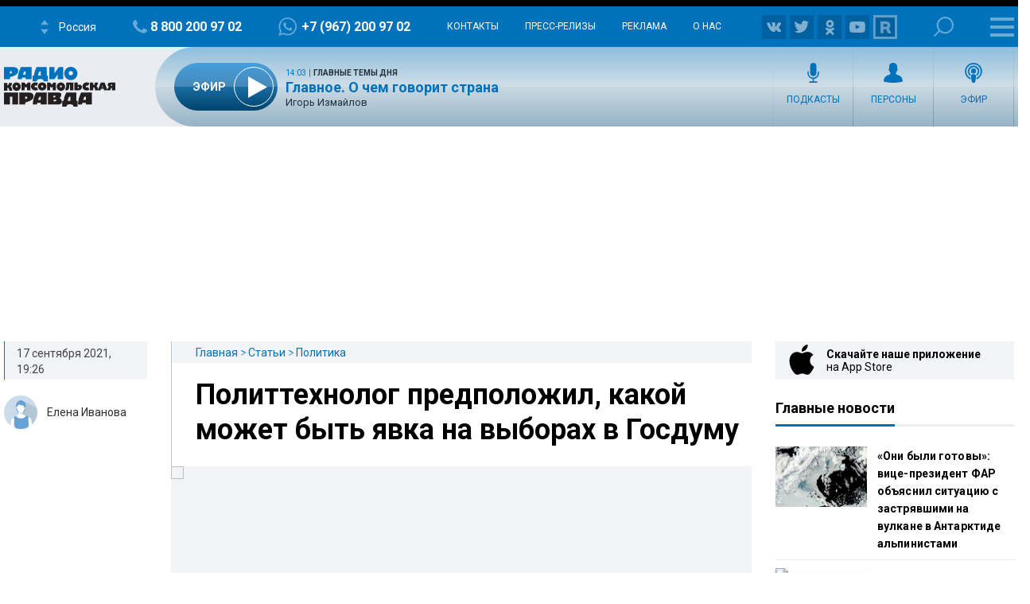

--- FILE ---
content_type: text/html; charset=utf-8
request_url: https://www.google.com/recaptcha/api2/aframe
body_size: 265
content:
<!DOCTYPE HTML><html><head><meta http-equiv="content-type" content="text/html; charset=UTF-8"></head><body><script nonce="etK6zTbIhr7qxtwoxsvrMQ">/** Anti-fraud and anti-abuse applications only. See google.com/recaptcha */ try{var clients={'sodar':'https://pagead2.googlesyndication.com/pagead/sodar?'};window.addEventListener("message",function(a){try{if(a.source===window.parent){var b=JSON.parse(a.data);var c=clients[b['id']];if(c){var d=document.createElement('img');d.src=c+b['params']+'&rc='+(localStorage.getItem("rc::a")?sessionStorage.getItem("rc::b"):"");window.document.body.appendChild(d);sessionStorage.setItem("rc::e",parseInt(sessionStorage.getItem("rc::e")||0)+1);localStorage.setItem("rc::h",'1769004246006');}}}catch(b){}});window.parent.postMessage("_grecaptcha_ready", "*");}catch(b){}</script></body></html>